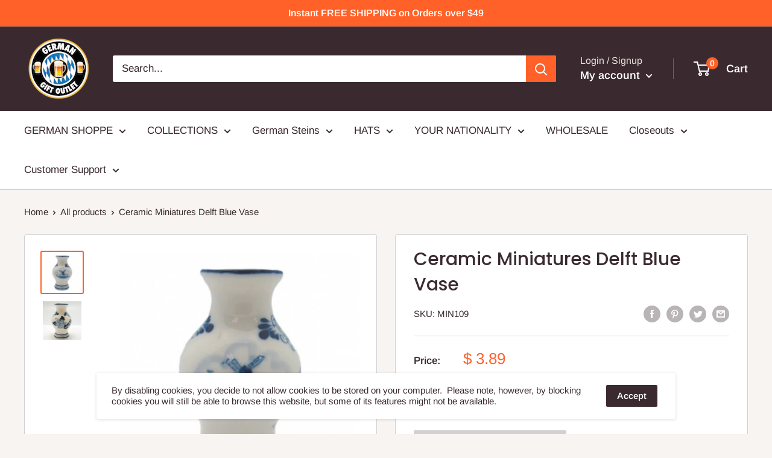

--- FILE ---
content_type: text/javascript
request_url: https://www.germangiftoutlet.com/cdn/shop/t/12/assets/custom.js?v=90373254691674712701587505410
body_size: -622
content:
//# sourceMappingURL=/cdn/shop/t/12/assets/custom.js.map?v=90373254691674712701587505410
